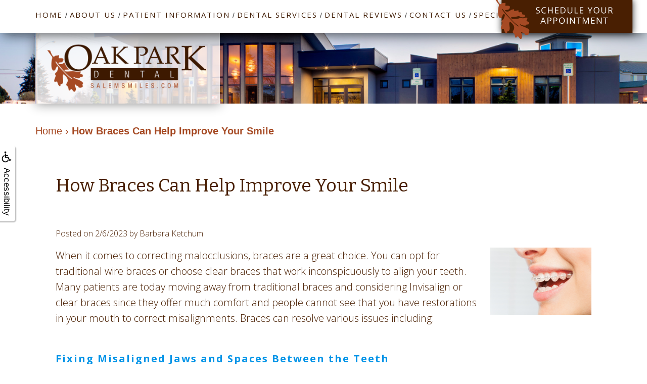

--- FILE ---
content_type: text/html
request_url: https://salemsmiles.com/p/BLOG-101275-2023.2.6-How-Braces-Can-Help-Improve-Your-Smile-p.asp?C=1100
body_size: 38525
content:
<!DOCTYPE html>
<HTML>

<HEAD>
<TITLE>dentist Salem OR - How Braces Can Help Improve Your Smile | Oak Park Dental</TITLE>
<!-- WEO WEBPAGE                                                                                        -->
<!-- //============================================================================================     -->
<!-- //Copyright (c) 2011-2026 WEO MEDIA (TouchPoint Communications LLC). All rights reserved. -->
<!-- //   UNAUTHORIZED USE IS STRICTLY PROHIBITED                                                       -->
<!-- //   FOR QUESTIONS AND APPROPRIATE LICENSING PLEASE CONTACT WEO MEDIA                              -->
<!-- //   www.weomedia.com | info@weomedia.com                                                          -->
<!-- //                                                                                                 -->
<!-- //   Some portions of code (modified and unmodified) have been included from public,               -->
<!-- //   or open source, sources. Included individual images, videos, documents,                       -->
<!-- //   scripts, embedded code, and referenced code files may have additional copyright               -->
<!-- //   holders and additional restrictions on licensing.                                             -->
<!-- //                                                                                                 -->
<!-- //	  ***** LIMITATION OF LIABILITY *****                                                           -->
<!-- //   THE SOFTWARE IS PROVIDED "AS IS", WITHOUT WARRANTY OF ANY KIND, EXPRESS OR IMPLIED,         -->
<!-- //   INCLUDING BUT NOT LIMITED TO THE WARRANTIES OF MERCHANTABILITY, FITNESS FOR A PARTICULAR      -->
<!-- //   PURPOSE AND NONINFRINGEMENT. IN NO EVENT SHALL THE AUTHORS OR COPYRIGHT HOLDERS BE            -->
<!-- //   LIABLE FOR ANY CLAIM, DAMAGES OR OTHER LIABILITY, WHETHER IN AN ACTION OF CONTRACT,           -->
<!-- //   TORT OR OTHERWISE, ARISING FROM, OUT OF OR IN CONNECTION WITH THE SOFTWARE OR THE USE         -->
<!-- //   OR OTHER DEALINGS IN THE SOFTWARE.                                                            -->
<!-- //   ***********************************                                                           -->
<!-- //============================================================================================     -->
<meta charset="UTF-8">
<meta name=viewport content="width=device-width, initial-scale=1">
<meta name="description" content="Providing modern dental technology and advanced oral health care to give you a comfortable and stress-free dental experience in Salem and Keizer, OR. Call today!" >
<meta name="keywords" content="dentist Salem OR" >
<meta name="geo.region" content="US-OR" >
<meta name="geo.placename" content="Salem, OR" >
<meta http-equiv="expires" content="-1" >
<meta name="revisit-after" content="7 day" >
<meta name="application-name" content="wspd" >
<script type="text/javascript" src="/tpn/docs/jquery-3.2.1.min.js" ></script>
<script type="text/javascript" src="https://stackpath.bootstrapcdn.com/bootstrap/3.4.1/js/bootstrap.min.js"  integrity="sha384-aJ21OjlMXNL5UyIl/XNwTMqvzeRMZH2w8c5cRVpzpU8Y5bApTppSuUkhZXN0VxHd" crossorigin="anonymous" ></script>
<link rel="stylesheet" href="https://stackpath.bootstrapcdn.com/bootstrap/3.4.1/css/bootstrap.min.css" integrity="sha384-HSMxcRTRxnN+Bdg0JdbxYKrThecOKuH5zCYotlSAcp1+c8xmyTe9GYg1l9a69psu" crossorigin="anonymous">


<LINK rel="stylesheet" href="/sys/css/qm.css" type="text/css" >
<SCRIPT src="/sys/js/qm.min.js" type="text/javascript"></SCRIPT>
<SCRIPT src="/sys/weo-lib.js" type="text/javascript"></SCRIPT>





<link rel="stylesheet" type="text/css" href="/tpn/docs/bootstrap-tp.css">
<link rel="stylesheet" type="text/css" href="/webpage.css?vers=4-1100-3619-20240813145127">
<link rel="stylesheet" type="text/css" href="//fonts.googleapis.com/css?family=Bitter:400,700,400italic/|Open+Sans:300italic,400italic,600italic,700italic,800italic,400,300,600,700,800/">

<!-- Google Tag Manager -->
<script>(function(w,d,s,l,i){w[l]=w[l]||[];w[l].push({'gtm.start':new Date().getTime(),event:'gtm.js'});var f=d.getElementsByTagName(s)[0],j=d.createElement(s),dl=l!='dataLayer'?'&l='+l:'';j.async=true;j.src='https://www.googletagmanager.com/gtm.js?id='+i+dl;f.parentNode.insertBefore(j,f);})(window,document,'script','dataLayer','GTM-WBV52LK');</script>
<!-- End Google Tag Manager -->
<link rel="shortcut icon" type="image/png" href="/tpn/c/C1100/img/favicon.png" >
<link rel="canonical" href="https://salemsmiles.com/p/BLOG-101275-2023.2.6-How-Braces-Can-Help-Improve-Your-Smile-p.asp">
</HEAD>
<BODY LEFTMARGIN="0" TOPMARGIN="0" CLASS="TPpagebody TPpage-25580">
<!-- Google Tag Manager (noscript) -->
<noscript><iframe src="https://www.googletagmanager.com/ns.html?id=GTM-WBV52LK" height="0" width="0" style="display:none;visibility:hidden"></iframe></noscript>
<!-- End Google Tag Manager (noscript) -->

<div id="ADAhover"  data-ai=45861 ><script type="text/javascript" >function ZoomClick(zoomAmount){
var abt = document.getElementsByTagName("BODY")[0];	
	DebugLog('ZC: start');
	if(abt){	
		if( navigator.userAgent.indexOf("Firefox") != -1 ){
			DebugLog('ZC:FF['+zoomAmount+']');
			if(zoomAmount == 0){
				abt.style.transform = '';
				abt.style.transformOrigin = '0 0';
			}else{
				var ffsc = zoomAmount.slice(0, -1);
				ffsc = ffsc.slice(0,1) + '.' + ffsc.slice(1,ffsc.length);
				abt.style.transform = 'scale('+ffsc+')';
				abt.style.transformOrigin = '0 0';
			}
		}else{
			DebugLog('ZC:other['+zoomAmount+']');
			if(zoomAmount == 0){
				abt.style.zoom = '';
			}else{
				abt.style.zoom = zoomAmount;
			}
		}
	}
}</script><div style="position:fixed;z-index:10000;" class="TPadaBtn" ><a class="TPadaLink" href="/p/ARTICLE-45863-ADA-Accessibility-Information-p.asp"><img class="TPadaIcon" src="/tpn/gen/icn-ada-black.png" border="0" itemprop="image" alt="ADA Accessibility Information" title="ADA Accessibility Information"  width="20"  ><div class="TPadaText">Accessibility</div></a>
<br title="b11"><div class="TPzoomBtn" onclick="javascript:ZoomClick('200%')" style="font-size:1.5em">A</div><div class="TPzoomBtn" onclick="javascript:ZoomClick('150%')"style="font-size:1em">A</div>
<br title="b11"><div class="TPzoomBtn" onclick="javascript:ZoomClick(0)"style="font-size:0.6em">A</div></div><style type="text/css">.TPadaBtn{display: block !important; box-sizing:border-box; width: 60px; height:150px; top:40%; left: -30px; transition: left .5s ease; -webkit-transition: all .5s ease;background-color: rgba(255,255,255,.7); box-shadow:2px 2px 2px rgba(0,0,0,.25); padding: 10px 6px; text-align:center; border-radius: 0px 5px 5px 0px;  } .TPadaBtn:hover{left:0px; background-color:#fff;}.TPadaLink{width:24px; display:block; overflow:visible;position: absolute; right: 5px; font-family: arial,sanserif; font-size:17px; text-decoration:none;} a.TPadaLink:hover {opacity: .5;} a.TPadaLink:hover .TPadaIcon {width: 25px; margin-bottom: -5px;} .TPzoomBtn{font-weight: bold; font-family: arial,sanserif; cursor: pointer; display: inline-block; position: relative; left: -12px; top: 30px;border: 2px solid #000; border-radius: 15px; width: 20px; height: 20px; color: #000; padding: 0px; box-sizing: content-box; margin: 2px; text-align: center; line-height: 20px; background-color: #fff;}.TPzoomBtn:hover{border:2px solid #000;color:#000;}.TPzoomBtn:hover{border:2px solid #797979;color:#797979;}.TPadaText{display:block;-webkit-transform: rotate(90deg);  -moz-transform: rotate(90deg);  -ms-transform: rotate(90deg);<br title="b11">  -o-transform: rotate(90deg);  transform: rotate(90deg); position:relative; top: 10px;} a.TPadaLink .TPadaText{color: #000;}.TPseo-small{font-size: 66%;}</style></div><div id="FixedNavTop" style="position:fixed;z-index:1000;top:0px;left:0px;width:100%;height:auto;">
<div id="FixedNavTopTable" cellpadding="0" cellspacing="0" border="0" style="margin-left:auto;margin-right:auto;"><DIV class="TPBand TPtopBannerBand"><DIV class="TPbw TPBandCol TPtopBanner" ></DIV></DIV>
<DIV class="TPBand TPwebNavBand"><DIV class="TPbw TPBandCol TPwebNav" ><div id="SA3"  data-ai=48090 ><div id="SA3Sub"  data-ai=47955 > <script defer>gtag('config','822229823/R7TSCOiZ-3oQv_aIiAM',{'phone_conversion_number':'(971) 600-0211'});WEOcnLaunch();</script><div style="position:fixed;z-index:100;top:0px;right:10px;" class="TPclass" ><a href="/p/FORM-804-p.asp"  ONMOUSEOVER='iBTNSchApptNavc11002xIMG1.src="/tpn/c/C1100/img/BTH-SchApptNav-c1100@2x.png" ' ONMOUSEOUT='iBTNSchApptNavc11002xIMG1.src="/tpn/c/C1100/img/BTN-SchApptNav-c1100@2x.png" '><img src="/tpn/c/C1100/img/BTN-SchApptNav-c1100@2x.png" NAME="iBTNSchApptNavc11002xIMG1" alt="Schedule an appointment here" title="Schedule an appointment here" class="TPSchApptBtnNav" border="0" /></a>
</div></div></div><div id="NB1" style="display:block;" class="TPnavBar"><table id="NT1" class="TPnavTable" cellpadding="0" cellspacing="0" ><tr><td id="NVID1" valign="top" class="TPnavCell TPnavCell1" ><a class="TPnav" href="/p/dentist-Salem-OR-Home-p23465.asp"  title="Home Oak Park Dental Salem, OR dentist Salem OR"  >Home</a>
</td>
<td class="TPnavSep">/</td>
<td id="NVID2" valign="top" class="TPnavCell TPnavCell2" ><div id="N5qm1" class="popmenu" ><ul style="white-space:normal" id="qm1" >
<li class="TPpopMenuTop" id="popmenutop"><a class="TPnav" href="/p/dentist-Salem-OR-About-Us-p25580.asp">About Us</a>
<ul  style="border-color:#a64a24;background-color:#a64a24;padding: 3px;padding-top:10px;padding-bottom:10px;" ><li class="TPpopMenuItem" id="PopMenuAboutUs-i1"  ><a class="TPstylePM" href="/p/dentist-Salem-OR-Meet-Our-Doctors-p26400.asp"  title="Meet Our Doctors Oak Park Dental Salem, OR dentist Salem OR"  >Meet Our Doctors</a>
</li>
<li class="TPpopnavSepLI"><img class="popmenusep" src="/sys/images/shim.gif" alt="invisible spacer graphic" ></li>
<li class="TPpopMenuItem" id="PopMenuAboutUs-i2"  ><a class="TPstylePM" href="/p/dentist-Salem-OR-Meet-Our-Team-p25584.asp"  title="Meet Our Team Oak Park Dental Salem, OR dentist Salem OR"  >Meet Our Team</a>
</li>
<li class="TPpopnavSepLI"><img class="popmenusep" src="/sys/images/shim.gif" alt="invisible spacer graphic" ></li>
<li class="TPpopMenuItem" id="PopMenuAboutUs-i3"  ><a class="TPstylePM" href="/p/dentist-Salem-OR-Tour-the-Office-p25585.asp"  title="Tour the Office Oak Park Dental Salem, OR dentist Salem OR"  >Tour the Office</a>
</li>
<li class="TPpopnavSepLI"><img class="popmenusep" src="/sys/images/shim.gif" alt="invisible spacer graphic" ></li>
<li class="TPpopMenuItem" id="PopMenuAboutUs-i4"  ><a class="TPstylePM" href="/p/dentist-Salem-OR-Dental-Technology-p26579.asp"  title="Dental Technology Oak Park Dental Salem, OR dentist Salem OR"  >Dental Technology</a>
</li>
<li class="TPpopnavSepLI"><img class="popmenusep" src="/sys/images/shim.gif" alt="invisible spacer graphic" ></li>
<li class="TPpopMenuItem" id="PopMenuAboutUs-i5"  ><a class="TPstylePM" href="/p/dentist-Salem-OR-Community-Involvement-p25586.asp"  title="Community Involvement Oak Park Dental Salem, OR dentist Salem OR"  >Community Involvement</a>
</li>
</ul></li></ul></div></td>
<td class="TPnavSep">/</td>
<td id="NVID3" valign="top" class="TPnavCell TPnavCell3" ><div id="N5qm2" class="popmenu" ><ul style="white-space:normal" id="qm2" >
<li class="TPpopMenuTop" id="popmenutop"><a class="TPnav" href="/p/dentist-Salem-OR-Patient-Information-p25581.asp">Patient Information</a>
<ul  style="border-color:#a64a24;background-color:#a64a24;padding: 3px;padding-top:10px;padding-bottom:10px;" ><li class="TPpopMenuItem" id="PopMenuPatientInformation-i1"  ><a class="TPstylePM" href="/p/dentist-Salem-OR-Dental-Blog-p30815.asp"  title="Dental Blog Oak Park Dental Salem, OR dentist Salem OR"  >Dental Blog</a>
</li>
<li class="TPpopnavSepLI"><img class="popmenusep" src="/sys/images/shim.gif" alt="invisible spacer graphic" ></li>
<li class="TPpopMenuItem" id="PopMenuPatientInformation-i2"  ><a class="TPstylePM" href="/p/dentist-Salem-OR-Payment-Financing-p25587.asp"  title="Payment Financing Oak Park Dental Salem, OR dentist Salem OR"  >Payment & Financing</a>
</li>
</ul></li></ul></div></td>
<td class="TPnavSep">/</td>
<td id="NVID4" valign="top" class="TPnavCell TPnavCell4" ><div id="N5qm3" class="popmenu" ><ul style="white-space:normal" id="qm3" >
<li class="TPpopMenuTop" id="popmenutop"><a class="TPnav" href="/p/dentist-Salem-OR-Dental-Services-p25582.asp">Dental Services</a>
<ul  style="border-color:#a64a24;background-color:#a64a24;padding: 3px;padding-top:10px;padding-bottom:10px;" ><li class="TPpopMenuItem" id="PopMenuDentalServices-i1"  ><a class="TPstylePM" href="/p/dentist-Salem-OR-Dental-Cleaning-Protection-p25589.asp"  title="Dental Cleaning Protection Oak Park Dental Salem, OR dentist Salem OR"  >Dental Cleaning & Protection</a>
</li>
<li class="TPpopnavSepLI"><img class="popmenusep" src="/sys/images/shim.gif" alt="invisible spacer graphic" ></li>
<li class="TPpopMenuItem" id="PopMenuDentalServices-i2"  ><a class="TPstylePM" href="/p/dentist-Salem-OR-Cosmetic-Dentistry-p25590.asp"  title="Cosmetic Dentistry Oak Park Dental Salem, OR dentist Salem OR"  >Cosmetic Dentistry</a>
</li>
<li class="TPpopnavSepLI"><img class="popmenusep" src="/sys/images/shim.gif" alt="invisible spacer graphic" ></li>
<li class="TPpopMenuItem" id="PopMenuDentalServices-i3"  ><a class="TPstylePM" href="/p/dentist-Salem-OR-Dental-Restorations-p25592.asp"  title="Dental Restorations Oak Park Dental Salem, OR dentist Salem OR"  >Dental Restorations</a>
</li>
<li class="TPpopnavSepLI"><img class="popmenusep" src="/sys/images/shim.gif" alt="invisible spacer graphic" ></li>
<li class="TPpopMenuItem" id="PopMenuDentalServices-i4"  ><a class="TPstylePM" href="/p/dentist-Salem-OR-Emergency-Dentist-p25593.asp"  title="Emergency Dentist Oak Park Dental Salem, OR dentist Salem OR"  >Emergency Dentist</a>
</li>
<li class="TPpopnavSepLI"><img class="popmenusep" src="/sys/images/shim.gif" alt="invisible spacer graphic" ></li>
<li class="TPpopMenuItem" id="PopMenuDentalServices-i5"  ><a class="TPstylePM" href="/p/dentist-Salem-OR-Dentistry-for-Children-p39728.asp"  title="Dentistry for Children Oak Park Dental Salem, OR dentist Salem OR"  >Dentistry for Children</a>
</li>
<li class="TPpopnavSepLI"><img class="popmenusep" src="/sys/images/shim.gif" alt="invisible spacer graphic" ></li>
<li class="TPpopMenuItem" id="PopMenuDentalServices-i6"  ><a class="TPstylePM" href="/p/dentist-Salem-OR-Gum-Disease-p25591.asp"  title="Gum Disease Oak Park Dental Salem, OR dentist Salem OR"  >Gum Disease</a>
</li>
<li class="TPpopnavSepLI"><img class="popmenusep" src="/sys/images/shim.gif" alt="invisible spacer graphic" ></li>
<li class="TPpopMenuItem" id="PopMenuDentalServices-i7"  ><a class="TPstylePM" href="/p/dental-implants-Salem-OR-Dental-Implants-p25610.asp"  title="Dental Implants Oak Park Dental Salem, OR dental implants Salem OR"  >Dental Implants</a>
</li>
<li class="TPpopnavSepLI"><img class="popmenusep" src="/sys/images/shim.gif" alt="invisible spacer graphic" ></li>
<li class="TPpopMenuItem" id="PopMenuDentalServices-i8"  ><a class="TPstylePM" href="/p/dentist-Salem-OR-Wisdom-Teeth-Removal-p55744.asp"  title="Wisdom Teeth Removal Oak Park Dental Salem, OR dentist Salem OR"  >Wisdom Teeth Removal</a>
</li>
<li class="TPpopnavSepLI"><img class="popmenusep" src="/sys/images/shim.gif" alt="invisible spacer graphic" ></li>
<li class="TPpopMenuItem" id="PopMenuDentalServices-i9"  ><a class="TPstylePM" href="/p/family-dentistry-Salem-OR-Root-Canal-p25618.asp"  title="Root Canal Oak Park Dental Salem, OR family dentistry Salem OR"  >Root Canal</a>
</li>
<li class="TPpopnavSepLI"><img class="popmenusep" src="/sys/images/shim.gif" alt="invisible spacer graphic" ></li>
<li class="TPpopMenuItem" id="PopMenuDentalServices-i10"  ><a class="TPstylePM" href="/p/dentist-Salem-OR-SureSmile-p77262.asp"  title="SureSmile Oak Park Dental Salem, OR dentist Salem OR"  >SureSmile</a>
</li>
</ul></li></ul></div></td>
<td class="TPnavSep">/</td>
<td id="NVID5" valign="top" class="TPnavCell TPnavCell5" ><a class="TPnav" href="/p/dentist-Salem-OR-Dental-Reviews-p26534.asp"  title="Dental Reviews Oak Park Dental Salem, OR dentist Salem OR"  >Dental Reviews</a>
</td>
<td class="TPnavSep">/</td>
<td id="NVID6" valign="top" class="TPnavCell TPnavCell6" ><a class="TPnav" href="/p/dentist-Salem-OR-Contact-Us-p25583.asp"  title="Contact Us Oak Park Dental Salem, OR dentist Salem OR"  >Contact Us</a>
</td>
<td class="TPnavSep">/</td>
<td id="NVID7" valign="top" class="TPnavCell TPnavCell7" ><a class="TPnav" href="/p/dentist-Salem-OR-Specials-p27097.asp"  title="Specials Oak Park Dental Salem, OR dentist Salem OR"  >Specials</a>
</td>
<td width="100%">&nbsp;</td>
</tr>
</table>

</div><div id="MenuDiv1Click" class="TPmb TPmb1Btn TPmenuBtn" onclick="javascript:AnimateDivUpDownEx('MenuDiv1',0,0,0,500);stopBubbles(event);">MENU</div><div id="MenuDiv1" style="left:0;top:0;width:1px;height:0;padding:0;overflow:hidden;"  onclick="javascript:AnimateDivUpDownEx('MenuDiv1',0,0,0,500);" ><div id="MenuDiv1Child" class="TPmb TPmb1Box TPmenuBox"><UL id="NB2" class="TPmb TPmb1List TPmenuList"><li id="NVID1" ><a class="TPmb TPmb1Link TPmenuLink" href="/p/dentist-Salem-OR-Home-p23465.asp"  title="Home Oak Park Dental Salem, OR dentist Salem OR"  >Home</a>
</li><li id="NVID2" ><a class="TPmb TPmb1Link TPmenuLink" href="/p/dentist-Salem-OR-About-Us-p25580.asp"  title="About Us Oak Park Dental Salem, OR dentist Salem OR"  >About Us</a>
<div id="TPsbm-1Click" class="TPmbSub TPmbSubBtn TPmb1SubBtn TPmenuSubBtn" onclick="javascript:AnimateDivUpDownEx('TPsbm-1',0,0,0,500);stopBubbles(event);">&nbsp;</div><div id="TPsbm-1" style="left:0;top:0;width:1px;height:0;padding:0;overflow:hidden;"  onclick="javascript:AnimateDivUpDownEx('TPsbm-1',0,0,0,500);" ><div id="TPsbm-1Child" class="TPmbSub TPmb1SubBox TPmenuSubBox"><UL id="NB3" class="TPmbSub TPmb1SubList TPmenuSubList"><li id="NVID1" ><a class="TPmbSub TPmb1SubLink TPmenuSubLink" href="/p/dentist-Salem-OR-Meet-Our-Doctors-p26400.asp"  title="Meet Our Doctors Oak Park Dental Salem, OR dentist Salem OR"  >Meet Our Doctors</a>
</li><li id="NVID2" ><a class="TPmbSub TPmb1SubLink TPmenuSubLink" href="/p/dentist-Salem-OR-Meet-Our-Team-p25584.asp"  title="Meet Our Team Oak Park Dental Salem, OR dentist Salem OR"  >Meet Our Team</a>
</li><li id="NVID3" ><a class="TPmbSub TPmb1SubLink TPmenuSubLink" href="/p/dentist-Salem-OR-Tour-the-Office-p25585.asp"  title="Tour the Office Oak Park Dental Salem, OR dentist Salem OR"  >Tour the Office</a>
</li><li id="NVID4" ><a class="TPmbSub TPmb1SubLink TPmenuSubLink" href="/p/dentist-Salem-OR-Dental-Technology-p26579.asp"  title="Dental Technology Oak Park Dental Salem, OR dentist Salem OR"  >Dental Technology</a>
</li><li id="NVID5" ><a class="TPmbSub TPmb1SubLink TPmenuSubLink" href="/p/dentist-Salem-OR-Community-Involvement-p25586.asp"  title="Community Involvement Oak Park Dental Salem, OR dentist Salem OR"  >Community Involvement</a>
</li></UL></div></div>
</li><li id="NVID3" ><a class="TPmb TPmb1Link TPmenuLink" href="/p/dentist-Salem-OR-Patient-Information-p25581.asp"  title="Patient Information Oak Park Dental Salem, OR dentist Salem OR"  >Patient Information</a>
<div id="TPsbm-2Click" class="TPmbSub TPmbSubBtn TPmb1SubBtn TPmenuSubBtn" onclick="javascript:AnimateDivUpDownEx('TPsbm-2',0,0,0,500);stopBubbles(event);">&nbsp;</div><div id="TPsbm-2" style="left:0;top:0;width:1px;height:0;padding:0;overflow:hidden;"  onclick="javascript:AnimateDivUpDownEx('TPsbm-2',0,0,0,500);" ><div id="TPsbm-2Child" class="TPmbSub TPmb1SubBox TPmenuSubBox"><UL id="NB4" class="TPmbSub TPmb1SubList TPmenuSubList"><li id="NVID1" ><a class="TPmbSub TPmb1SubLink TPmenuSubLink" href="/p/dentist-Salem-OR-Dental-Blog-p30815.asp"  title="Dental Blog Oak Park Dental Salem, OR dentist Salem OR"  >Dental Blog</a>
</li><li id="NVID2" ><a class="TPmbSub TPmb1SubLink TPmenuSubLink" href="/p/dentist-Salem-OR-Payment-Financing-p25587.asp"  title="Payment Financing Oak Park Dental Salem, OR dentist Salem OR"  >Payment & Financing</a>
</li></UL></div></div>
</li><li id="NVID4" ><a class="TPmb TPmb1Link TPmenuLink" href="/p/dentist-Salem-OR-Dental-Services-p25582.asp"  title="Dental Services Oak Park Dental Salem, OR dentist Salem OR"  >Dental Services</a>
<div id="TPsbm-3Click" class="TPmbSub TPmbSubBtn TPmb1SubBtn TPmenuSubBtn" onclick="javascript:AnimateDivUpDownEx('TPsbm-3',0,0,0,500);stopBubbles(event);">&nbsp;</div><div id="TPsbm-3" style="left:0;top:0;width:1px;height:0;padding:0;overflow:hidden;"  onclick="javascript:AnimateDivUpDownEx('TPsbm-3',0,0,0,500);" ><div id="TPsbm-3Child" class="TPmbSub TPmb1SubBox TPmenuSubBox"><UL id="NB5" class="TPmbSub TPmb1SubList TPmenuSubList"><li id="NVID1" ><a class="TPmbSub TPmb1SubLink TPmenuSubLink" href="/p/dentist-Salem-OR-Dental-Cleaning-Protection-p25589.asp"  title="Dental Cleaning Protection Oak Park Dental Salem, OR dentist Salem OR"  >Dental Cleaning & Protection</a>
</li><li id="NVID2" ><a class="TPmbSub TPmb1SubLink TPmenuSubLink" href="/p/dentist-Salem-OR-Cosmetic-Dentistry-p25590.asp"  title="Cosmetic Dentistry Oak Park Dental Salem, OR dentist Salem OR"  >Cosmetic Dentistry</a>
</li><li id="NVID3" ><a class="TPmbSub TPmb1SubLink TPmenuSubLink" href="/p/dentist-Salem-OR-Dental-Restorations-p25592.asp"  title="Dental Restorations Oak Park Dental Salem, OR dentist Salem OR"  >Dental Restorations</a>
</li><li id="NVID4" ><a class="TPmbSub TPmb1SubLink TPmenuSubLink" href="/p/dentist-Salem-OR-Emergency-Dentist-p25593.asp"  title="Emergency Dentist Oak Park Dental Salem, OR dentist Salem OR"  >Emergency Dentist</a>
</li><li id="NVID5" ><a class="TPmbSub TPmb1SubLink TPmenuSubLink" href="/p/dentist-Salem-OR-Dentistry-for-Children-p39728.asp"  title="Dentistry for Children Oak Park Dental Salem, OR dentist Salem OR"  >Dentistry for Children</a>
</li><li id="NVID6" ><a class="TPmbSub TPmb1SubLink TPmenuSubLink" href="/p/dentist-Salem-OR-Gum-Disease-p25591.asp"  title="Gum Disease Oak Park Dental Salem, OR dentist Salem OR"  >Gum Disease</a>
</li><li id="NVID7" ><a class="TPmbSub TPmb1SubLink TPmenuSubLink" href="/p/dental-implants-Salem-OR-Dental-Implants-p25610.asp"  title="Dental Implants Oak Park Dental Salem, OR dental implants Salem OR"  >Dental Implants</a>
</li><li id="NVID8" ><a class="TPmbSub TPmb1SubLink TPmenuSubLink" href="/p/dentist-Salem-OR-Wisdom-Teeth-Removal-p55744.asp"  title="Wisdom Teeth Removal Oak Park Dental Salem, OR dentist Salem OR"  >Wisdom Teeth Removal</a>
</li><li id="NVID9" ><a class="TPmbSub TPmb1SubLink TPmenuSubLink" href="/p/family-dentistry-Salem-OR-Root-Canal-p25618.asp"  title="Root Canal Oak Park Dental Salem, OR family dentistry Salem OR"  >Root Canal</a>
</li><li id="NVID10" ><a class="TPmbSub TPmb1SubLink TPmenuSubLink" href="/p/dentist-Salem-OR-SureSmile-p77262.asp"  title="SureSmile Oak Park Dental Salem, OR dentist Salem OR"  >SureSmile</a>
</li></UL></div></div>
</li><li id="NVID5" ><a class="TPmb TPmb1Link TPmenuLink" href="/p/dentist-Salem-OR-Dental-Reviews-p26534.asp"  title="Dental Reviews Oak Park Dental Salem, OR dentist Salem OR"  >Dental Reviews</a>
</li><li id="NVID6" ><a class="TPmb TPmb1Link TPmenuLink" href="/p/dentist-Salem-OR-Contact-Us-p25583.asp"  title="Contact Us Oak Park Dental Salem, OR dentist Salem OR"  >Contact Us</a>
</li><li id="NVID7" ><a class="TPmb TPmb1Link TPmenuLink" href="/p/dentist-Salem-OR-Specials-p27097.asp"  title="Specials Oak Park Dental Salem, OR dentist Salem OR"  >Specials</a>
</li></UL></div></div>
</DIV></DIV>
</div></div>

<DIV class="TPBand TPsiteArt4Band"  style="display:none" ><DIV class="TPbw TPBandCol TPsiteArt4Col" ></DIV></DIV>
<DIV class="TPBand TPSA12Art1Band"><DIV class="TPbw TPBandCol TPSA12Art1Col" ><div id="SA12"  data-ai=48085 ><div class="TPLogoBoxSub"><a class="TParticle" href="/p/dentist-Salem-OR-Home-p23465.asp"  title="Home Oak Park Dental Salem, OR dentist Salem OR"  ><img class="TPlogoSubBan" src="/tpn/c/C1100/img/LGO-banner-c1100@2x.png" border="0" itemprop="image" alt="logo of banner at double resolution" title="logo of banner at double resolution"  > </a> </div></div></DIV></DIV>
<div class="TPBand TPbcBand"><div class="TPbw TPBandCol"><span class="TPbcNav" itemscope itemtype="https://schema.org/BreadcrumbList" aria-label="breadcrumbs" role="navigation"><span class="TPbcNavItem" itemprop="itemListElement" itemscope itemtype="https://schema.org/ListItem"> <a href="/p/dentist-Salem-OR-Home-p23465.asp" itemprop="item"><span itemprop="name">Home</span></a>
<meta itemprop="position" content="1"/> </span> <span class="TPbcNavSep">&#8250;</span> <span class="TPbcNavItem" itemprop="itemListElement" itemscope itemtype="https://schema.org/ListItem"> <a href="https://salemsmiles.com/p/BLOG-101275-2023.2.6-How-Braces-Can-Help-Improve-Your-Smile-p.asp" itemprop="item" aria-current="page"><span itemprop="name">How Braces Can Help Improve Your Smile</span></a>
<meta itemprop="position" content="2"/> </span></span></div></div><DIV class="TPBand TPartBoxBand TPart1Band" ><DIV class="TPbw TPBandCol TPart1Col" ><table data-ai=0   width="100%"  class="TPartBox TPartBox1" border="0" cellspacing="0" cellpadding="0"><tr valign="top"><td  ID="ArtID1"  class="TParticle"><span class="TPtitle"><H1 class="H1">How Braces Can Help Improve Your Smile</H1></span>
<br><table data-ai=131208   width="100%"  class="TPartBox" border="0" cellspacing="0" cellpadding="0"><tr valign="top"><td class="TParticle"><div class="TParticle TPblogPostLine">Posted on 2/6/2023 by Barbara Ketchum</div></td>
</tr>
<tr valign="top"><td  class="TParticle"><img class="TPimgRight" src="/tpn/gen/201901-ORTHO-whiten-teeth-braces-918796064.jpg" border="0" itemprop="image" alt="How Braces Can Help Improve Your Smile" title="How Braces Can Help Improve Your Smile"  width="200"   align="right" >When it comes to correcting malocclusions, braces are a great choice. You can opt for traditional wire braces or choose clear braces that work inconspicuously to align your teeth. Many patients are today moving away from traditional braces and considering Invisalign or clear braces since they offer much comfort and people cannot see that you have restorations in your mouth to correct misalignments. Braces can resolve various issues including: <br id="b11" />
<br id="b11" /><H3 class="H3" >Fixing Misaligned Jaws and Spaces Between the Teeth</H3>Sets of teeth in people look different but when you have misaligned teeth and jaws, the problem becomes worse. You can rectify this trouble and achieve a state that makes chewing easy. Braces can offer solutions to these problems. They will position to target places within the dental arch, allowing you to improve your bite.  <br id="b11" />
<br id="b11" /><H3 class="H3" >Aligning Crowded and Crooked Teeth</H3>Crowded and crooked teeth cause dental issues like decay and painful mouth and issues of biting the tongue when chewing. Both children and adults have these problems. It can be difficult to clean crooked teeth and tooth decay may cause teeth to fall out. Seeking braces allows you to straighten crooked teeth and align crowded teeth. As the teeth get aligned, it ensures that no wearing down of teeth due to a bad bite or tearing of gum tissue as you engage in daily eating habits.<br id="b11" />
<br id="b11" /><H3 class="H3" >Psychological Benefits</H3>You like to smile well and appear confident but malocclusions can prevent this. Shying away and avoiding talking due to dental problems can be prevented by receiving braces. A straight bite brings back the confidence you lost. It enhances your well-being and self-esteem. You can confidently show your smile to your friends without fear. With braces, you can bring back your best physical looks. Contact us today to see how braces can help with your bite misalignment concerns. <br id="b11" />
<br id="b11" /></td>
</tr>
</table>

</td>
</tr>
</table>

</DIV></DIV>
<DIV class="TPBand TPsiteArt5Band"  style="display:none" ><DIV class="TPbw TPBandCol TPsiteArt5Col" ></DIV></DIV>
<DIV class="TPBand TPartBoxBand TPart2Band"  style="display:none" ><DIV class="TPbw TPBandCol TPart2Col" ></DIV></DIV>
<DIV class="TPBand TPsiteArt6Band"  style="display:none" ><DIV class="TPbw TPBandCol TPsiteArt6Col" ></DIV></DIV>
<DIV class="TPBand TPartBoxBand TPart3Band" ><DIV class="TPbw TPBandCol TPart3Col" ><table data-ai=48091   width="100%"  class="TPartBox TPartBox3" border="0" cellspacing="0" cellpadding="0"><tr valign="top"><td  ID="ArtID3"  class="TParticle"><div class="TPCtaArt"><span class="TPtitle" style="color:#fff;">Serving Salem Keizer Community since 1987</span>
<br title="b11">
<br title="b11"><div class="TParticle" style="text-align:left;color:#fff;"> We provide dental services for the entire family from <a class="TParticle" href="/p/dentist-Salem-OR-Dentistry-for-Children-p39728.asp"  title="Dentistry for Children Oak Park Dental Salem, OR dentist Salem OR"  >children</a> to older adults. Our entire team of caring Doctors, hygienists and support staff pride ourselves on a high level of patient care. <br title="b11">
<br title="b11">Using the latest in modern dental technology our services range from sealants to complex implant surgery.  Our goal is a comfortable experience for our patients with beautiful results. </div>
<br title="b11">
<br title="b11"><span class="TPstyle2"> Smile more   <span class="TPstyle2" style="color:#a64a24;"> :-)</span>   Call today<br title="b11">
<br title="b11"><span class="TPstyle2" style="color:#a64a24;">(971) 600-0211 </span> </span></div></td>
</tr>
</table>

</DIV></DIV>
<DIV class="TPBand TPsiteArt7Band"  style="display:none" ><DIV class="TPbw TPBandCol TPsiteArt7Col" ></DIV></DIV>
<DIV class="TPBand TPartBoxBand TPart4Band" ><DIV class="TPbw TPBandCol TPart4Col" ><table data-ai=48049   width="100%"  class="TPartBox TPartBox4" border="0" cellspacing="0" cellpadding="0"><tr valign="top"><td  ID="ArtID4"  class="TParticle"><iframe src="https://www.google.com/maps/embed?pb=!1m18!1m12!1m3!1d2821.8900729345232!2d-122.99361698411215!3d44.98654417909825!2m3!1f0!2f0!3f0!3m2!1i1024!2i768!4f13.1!3m3!1m2!1s0x54bffc2a3f465a55%3A0x835de2c6d11e5e99!2sOak+Park+Dental!5e0!3m2!1sen!2sus!4v1508438394481" width="100%" height="225" frameborder="0" style="border:0" allowfullscreen></iframe></td>
</tr>
</table>

</DIV></DIV>
<DIV class="TPBand TPsiteArt8Band"  style="display:none" ><DIV class="TPbw TPBandCol TPsiteArt8Col" ></DIV></DIV>
<DIV class="TPBand TPartBoxBand TPart5Band" ><DIV class="TPbw TPBandCol TPart5Col" ><table data-ai=48050   width="100%"  class="TPartBox TPartBox5" border="0" cellspacing="0" cellpadding="0"><tr valign="top"><td  ID="ArtID5"  class="TParticle"><div class="TProw"> <div class="TPcol-md-6" style="Text-align:center;"><a class="TParticle" href="/p/dentist-Salem-OR-Home-p23465.asp"  title="Home Oak Park Dental Salem, OR dentist Salem OR"  ><img class="TPbottomLogo" src="/tpn/c/C1100/img/LGO-Footer-c1100@2x.png" border="0" alt="Oak Park Dental Logo, Salem Dentist" title="Oak Park Dental Logo, Salem Dentist"></a>
<br title="b11">
<br title="b11"><div class="TPstyle4">Located in the heart of the beautiful Willamette Valley.</div>
<br title="b11"><span class="TPstyle4" style="color:#a64a24;">Convenient hours <br title="b11">Monday&#8211;Friday<br title="b11">7am&#8211;5pm </span>
<br title="b11"><img class="TPclock" src="/tpn/c/C1100/img/ICN-time-c1100.png" border="0" itemprop="image" alt="Clock icon for Oak Park Dental, Salem Dentist" title="Clock icon for Oak Park Dental, Salem Dentist"  > </div><div class="TPcol-md-5 TPcol-lg-offset-1 TPcol-xs-offset-0 TPContactCenter"><table id="InARow1" cellpadding="0" cellspacing="0" border="0"><tr><td class="TPclass"><a class="TParticle" href="https://www.google.com/maps/place/3380 Astoria Way NESalem, OR 97305-2054"  target="_blank"><img class="TPlocationPin" src="/tpn/c/C1100/img/BTN-locationPin-c1100@2x.png" border="0" itemprop="image" alt="Map Pin icon for Oak Park Dental, Salem Dentist" title="Map Pin icon for Oak Park Dental, Salem Dentist"  ></a>
</td>
<td class="TPclass"><a class="TParticle" href="https://www.google.com/maps/place/3380 Astoria Way NE Salem, OR 97305-2054"  target="_blank">3380 Astoria Way NE <br title="b11">Salem, OR 97305-2054</a> </td>
</tr>
</table>

<br title="b11"><table id="InARow2" cellpadding="0" cellspacing="0" border="0"><tr><td class="TPclass"><img class="TPphoneIcon" src="/tpn/c/C1100/img/ICN-phoneBrown-c1100@2x.png" border="0" itemprop="image" alt="Phone icon for Oak Park Dental, Salem Dentist" title="Phone icon for Oak Park Dental, Salem Dentist"  ></td>
<td class="TPclass"><span class="TPstyle4">(971) 600-0211</span> </td>
</tr>
</table>

<br title="b11"><table id="InARow3" cellpadding="0" cellspacing="0" border="0"><tr><td class="TPclass"><a class="TParticle" href="mailto:info@salemsmiles.com" target="_blank"><img class="TPemailIcon" src="/tpn/c/C1100/img/BTN-ContactUs-c1100@2x.png" border="0" itemprop="image" alt="Contact Us icon for Oak Park Dental, Salem Dentist" title="Contact Us icon for Oak Park Dental, Salem Dentist"  ></a>
</td>
<td class="TPclass"><a class="TParticle" href="mailto:info@salemsmiles.com" target="_blank"><span class="TPstyle4">Contact Us </span></a> </td>
</tr>
</table> <br title="b11">
<br title="b11"><a href="https://www.google.com/maps/place/Oak+Park+Dental/@44.9865442,-122.9914283,15z/data=!4m5!3m4!1s0x0:0x835de2c6d11e5e99!8m2!3d44.9865442!4d-122.9914283?sa=X&ved=0ahUKEwj74_3ayt7VAhVD9mMKHbetA4wQ_BIIezAN"  target="_blank"  ONMOUSEOVER='iBTNSmGooglec11002xIMG2.src="/tpn/c/C1100/img/BTH-SmGoogle-c1100@2x.png" ' ONMOUSEOUT='iBTNSmGooglec11002xIMG2.src="/tpn/c/C1100/img/BTN-SmGoogle-c1100@2x.png" '><img src="/tpn/c/C1100/img/BTN-SmGoogle-c1100@2x.png" NAME="iBTNSmGooglec11002xIMG2" alt="Read and Leave a review for Oak Park Dental - Dentist Salem on Google Places" title="Read and Leave a review for Oak Park Dental - Dentist Salem on Google Places" class="TPSmOnSlideSize" border="0" /></a>
<a href="https://www.yelp.com/biz/oak-park-dental-salem"  target="_blank"  ONMOUSEOVER='iBTNSmYelpc11002xIMG3.src="/tpn/c/C1100/img/BTH-SmYelp-c1100@2x.png" ' ONMOUSEOUT='iBTNSmYelpc11002xIMG3.src="/tpn/c/C1100/img/BTN-SmYelp-c1100@2x.png" '><img src="/tpn/c/C1100/img/BTN-SmYelp-c1100@2x.png" NAME="iBTNSmYelpc11002xIMG3" alt="Read and Leave a review for Oak Park Dental - Dentist Salem on Yelp" title="Read and Leave a review for Oak Park Dental - Dentist Salem on Yelp" class="TPSmOnSlideSize" border="0" /></a> <div class="TParticle">Read & write reviews </div>
<br title="b11">
<br title="b11"><a href="https://twitter.com/oakpark_dental"  target="_blank"  ONMOUSEOVER='iBTNSmTwitterc11002xIMG4.src="/tpn/c/C1100/img/BTN-SmTwitter-c1100@2x.png" ' ONMOUSEOUT='iBTNSmTwitterc11002xIMG4.src="/tpn/c/C1100/img/BTN-SmTwitter-c1100@2x.png" '><img src="/tpn/c/C1100/img/BTN-SmTwitter-c1100@2x.png" NAME="iBTNSmTwitterc11002xIMG4" alt="Check out Oak Park Dental - Dentist Salem on Twitter" title="Check out Oak Park Dental - Dentist Salem on Twitter" class="TPSmOnSlideSize" border="0" /></a> <a href="https://www.youtube.com/channel/UCJLc2D0suTlk4FQLyU5kdMQ"  target="_blank"  ONMOUSEOVER='iBTNSmYoutubec11002xIMG5.src="/tpn/c/C1100/img/BTN-SmYoutube-c1100@2x.png" ' ONMOUSEOUT='iBTNSmYoutubec11002xIMG5.src="/tpn/c/C1100/img/BTN-SmYoutube-c1100@2x.png" '><img src="/tpn/c/C1100/img/BTN-SmYoutube-c1100@2x.png" NAME="iBTNSmYoutubec11002xIMG5" alt="Watch Oak Park Dental - Dentist Salem videos on Youtube" title="Watch Oak Park Dental - Dentist Salem videos on Youtube" class="TPSmOnSlideSize" border="0" /></a>
<a href="https://www.facebook.com/profile.php?id=100078009849591&mibextid=LQQJ4d"  target="_blank"  ONMOUSEOVER='iBTNSmFacebookc11002xIMG6.src="/tpn/c/C1100/img/BTH-SmFacebook-c1100@2x.png" ' ONMOUSEOUT='iBTNSmFacebookc11002xIMG6.src="/tpn/c/C1100/img/BTN-SmFacebook-c1100@2x.png" '><img src="/tpn/c/C1100/img/BTN-SmFacebook-c1100@2x.png" NAME="iBTNSmFacebookc11002xIMG6" alt="Check out Oak Park Dental - Dentist Salem on Facebook" title="Check out Oak Park Dental - Dentist Salem on Facebook" class="TPSmOnSlideSize" border="0" /></a>
<a href="https://www.instagram.com/oakpark.dental/"  target="_blank"  ONMOUSEOVER='i20230315InstagramLogoc11002IMG7.src="/tpn/c/C1100/img/20230315-Instagram-Logo-c1100-2.PNG" ' ONMOUSEOUT='i20230315InstagramLogoc11002IMG7.src="/tpn/c/C1100/img/20230315-Instagram-Logo-c1100-2.PNG" '><img src="/tpn/c/C1100/img/20230315-Instagram-Logo-c1100-2.PNG" NAME="i20230315InstagramLogoc11002IMG7" alt="Check out Oak Park Dental - Dentist Salem on Instagram" title="Check out Oak Park Dental - Dentist Salem on Instagram" class="TPSmOnSlideSize" style="width:50px;"  border="0" /></a> <div class="TParticle">Connect with us! </div> </div> </div></td>
</tr>
</table>

</DIV></DIV>
<DIV class="TPBand TPsiteArt9Band"  style="display:none" ><DIV class="TPbw TPBandCol TPsiteArt8Col" ></DIV></DIV>
<DIV class="TPBand TPbotBannerBand"><DIV class="TPbw TPBandCol TPbotBanner" ></DIV></DIV>
<DIV class="TPBand TPsiteArt1Band"  style="display:none" ><DIV class="TPbw TPBandCol " ></DIV></DIV>
<DIV class="TPBand TPcopyrightbackgroundBand" ><DIV class="TPbw TPBandCol TPcopyrightCol TPcopyrightbackground" ><div class="TPcopyrightBox"><div class="TPcopyright">Copyright &copy; 2017-2026 <a href='https://salemsmiles.com' class='TPcopyright' target='_blank'>Oak Park Dental</a> and <a href='https://weomedia.com' class='TPcopyright' target='_blank'>WEO Media - Dental Marketing</a> (Touchpoint Communications LLC). All rights reserved.&nbsp; <a class="TPcopyright" href="/p/Sitemap-p.asp" >Sitemap</a>
<div id="RelatedTermsBox" class="TPRelatedTerms" ><span  style="font-size:8px" >Dentist Salem OR • About Oak Park Dental<br>Providing modern dental technology and advanced oral health care to give you a comfortable and stress-free dental experience in Salem and Keizer, OR. Call today!<br>Oak Park Dental, 3380 Astoria Way NE, Salem, OR 97305, (971) 600-0211, salemsmiles.com, 1/15/2026, Related Terms: dentist Salem OR, 
</span></div></div></div></DIV></DIV>

			

<SCRIPT type="text/javascript">var cssmenuTopNum = 4;</SCRIPT>
</BODY> 
</HTML>

--- FILE ---
content_type: text/css
request_url: https://salemsmiles.com/webpage.css?vers=4-1100-3619-20240813145127
body_size: 21949
content:
/* 
 //============================================================================================
 //Copyright (c) 2008-2026 <a href='https://weomedia.com' class='TPcopyright' target='_blank'>WEO Media - Dental Marketing</a> (Touchpoint Communications LLC). All rights reserved.
 //   UNAUTHORIZED USE IS STRICTLY PROHIBITED                                                       
 //   FOR QUESTIONS AND APPROPRIATE LICENSING PLEASE CONTACT:                              
 //   info@weomedia.com | www.weomedia.com                                                         
 //                                                                                                 
 //   Some portions of the CSS code (modified and unmodified) have been included from public,       
 //   or open source, sources. Included individual images, videos, documents,                       
 //   scripts, embedded code, and referenced code files may have additional copyright               
 //   holders and additional restrictions on licensing.                                             
 //                                                                                                 
 //	  ***** LIMITATION OF LIABILITY *****                                                           
 //   THE SOFTWARE IS PROVIDED "AS IS", WITHOUT WARRANTY OF ANY KIND, EXPRESS OR IMPLIED,         
 //   INCLUDING BUT NOT LIMITED TO THE WARRANTIES OF MERCHANTABILITY, FITNESS FOR A PARTICULAR      
 //   PURPOSE AND NONINFRINGEMENT. IN NO EVENT SHALL THE AUTHORS OR COPYRIGHT HOLDERS BE            
 //   LIABLE FOR ANY CLAIM, DAMAGES OR OTHER LIABILITY, WHETHER IN AN ACTION OF CONTRACT,           
 //   TORT OR OTHERWISE, ARISING FROM, OUT OF OR IN CONNECTION WITH THE SOFTWARE OR THE USE         
 //   OR OTHER DEALINGS IN THE SOFTWARE.                                                            
 //   ***********************************                                                           
 //============================================================================================     
 */


/* CSS:[C] 4-1100-3619-20240813145127 *//* CSS TOP */
/* MAIN: 3619 */
a[href^=tel] {
 color: inherit;
}
.tpCN{display:none;}
.TPRelatedTerms{margin:30px auto 10px auto;width:600px;}
.VertAlign{position: relative;top: 50%;transform: translateY(-50%);}
.TPvertCenter{position: relative;top: 50%;transform: translateY(-50%);}
.TPverifyImg{vertical-align:top;}
.TPartListContainer{position:relative;width:100%;height:100%}
.TPartListBox{position:absolute;top:0;left:0;width:100%;height:100%}
.TPartListBoxShow{position:relative;opacity:1.0;transition: opacity 2s;z-index:1000 !important}
.TPartListBoxHide{position:absolute;opacity:0.0;transition: opacity 2s;}
.TPmb0{}
.TPcontactCol{text-align:center;padding:10px;}
.TPcopyrightCol{text-align:center;padding:10px;}
.TPmobiLink{color:#aaa}
a.TPmobiLink:link{color:#aaa;text-decoration:none;}
a.TPmobiLink:visited{color:#aaa;text-decoration:none;}
a.TPmobiLink:hover{color:#555;text-decoration:underline;}
.TPbcBand{background-color:[C11];}
.TPbcNavItem a{color:#a64a24;}
.TPbcNavSep{color:#a64a24;}

/* P style */
P {font-family:"Open Sans", Arial, Helvetica, sans-serif; font-size: 20px; font-weight: 200; color: #491f02; line-height:31px;} 
P a:link {color: #491f02; text-decoration: underline;} 
P a:visited {color: #491f02; text-decoration: underline;} 
P a:hover {color: #0093e7; text-decoration: none;} 

A {}
A:link {}
A:hover { text-decoration: none;}
A:visited {}
H1 {font-family:"Bitter", "Times New Roman", Times, serif; font-size: 36px; font-weight: 400; color: #491f02;} 
H1 a:link {color:#491f02; text-decoration:none;} 
H1 a:visited {color:#491f02; text-decoration:none;} 
H1 a:hover {color:#491f02;text-decoration:none;} 

H2 {font-family:"Open Sans", Arial, Helvetica, sans-serif; font-size: 24px; line-height:28px; font-weight: bold; color: #a64a24; letter-spacing:2px; text-transform:uppercase;display:block;} 
H2 a:link {color: #0093e7;text-decoration:none;} 
H2 a:visited {color: #0093e7;text-decoration:none;} 
H2 a:hover {color:#491f02; text-decoration:none;} 

H3 {font-family:"Open Sans", Arial, Helvetica, sans-serif; font-size: 20px; line-height:28px; font-weight: bold; color: #0093e7; letter-spacing:2px;} 
H3 a:link {color: #0093e7;text-decoration:none;} 
H3 a:visited {color: #0093e7;text-decoration:none;} 

H4 {font-family: Verdana, Arial, sans-serif; font-size: 10px; font-weight: bold; color: #000000;padding:0;margin:0;} 

.TPH1 {font-family:"Bitter", "Times New Roman", Times, serif; font-size: 36px; font-weight: 400; color: #491f02;} 
.TPH1 a:link {color:#491f02; text-decoration:none;} 
.TPH1 a:visited {color:#491f02; text-decoration:none;} 
.TPH1 a:hover {color:#491f02;text-decoration:none;} 

.TPH2 {font-family:"Open Sans", Arial, Helvetica, sans-serif; font-size: 24px; line-height:28px; font-weight: bold; color: #a64a24; letter-spacing:2px; text-transform:uppercase;display:block;} 
.TPH2 a:link {color: #0093e7;text-decoration:none;} 
.TPH2 a:visited {color: #0093e7;text-decoration:none;} 
.TPH2 a:hover {color:#491f02; text-decoration:none;} 

.TPH3 {font-family:"Open Sans", Arial, Helvetica, sans-serif; font-size: 20px; line-height:28px; font-weight: bold; color: #0093e7; letter-spacing:2px;} 
.TPH3 a:link {color: #0093e7;text-decoration:none;} 
.TPH3 a:visited {color: #0093e7;text-decoration:none;} 

.TPH4 {font-family: Verdana, Arial, sans-serif; font-size: 10px; font-weight: bold; color: #000000;padding:0;margin:0;} 

.TPtitle {font-family:"Bitter", "Times New Roman", Times, serif; font-size: 36px; font-weight: 400; color: #491f02;line-height:50px;} 
a.TPtitle:link {color:#491f02; text-decoration:none;} 
a.TPtitle:visited {color:#491f02; text-decoration:none;} 
a.TPtitle:hover {color:#491f02;text-decoration:none;} 

.TPsubtitle {font-family:"Open Sans", Arial, Helvetica, sans-serif; font-size: 24px; line-height:28px; font-weight: bold; color: #491f02; letter-spacing:2px; text-transform:uppercase;} 
a.TPsubtitle:link {color:#491f02; text-decoration:none;} 
a.TPsubtitle:visited {color:#491f02; text-decoration:none;} 
a.TPsubtitle:hover {color:#491f02; text-decoration:none;} 

.TParticle {font-family:"Open Sans", Arial, Helvetica, sans-serif; font-size: 20px; font-weight: 200; color: #491f02; line-height:31px;} 
a.TParticle:link {color: #491f02; text-decoration: underline;} 
a.TParticle:visited {color: #491f02; text-decoration: underline;} 
a.TParticle:hover {color: #0093e7; text-decoration: none;} 

.TPblogPostLine{padding-bottom:12px;font-size:80%;}
.TPblogReadMoreLine{padding-top:12px;font-size:80%;text-decoration:underline;}
.TPblogReadMoreLine:hover{text-decoration:none;color:blue;}
.TPblogIntroBox{transition:background-color 1s;cursor:pointer;padding:4px;}
.TPblogIntroBox:hover{background-color:#cccccc;}
.TPBand {width:100%;} 
.TPBandCol {margin-left:auto;margin-right:auto;} 
.TPctoa {font-family: Verdana, Arial, Helvetica, sans-serif; font-size: 11px; line-height:16px; color: #333333;} 

.TPcontact {font-family: Verdana, Arial, Helvetica, sans-serif; font-size: 10px; line-height:16px; color: #333333;} 
a.TPcontact:link {text-decoration: none;} 
a.TPcontact:visited {text-decoration: none;} 
a.TPcontact:hover {text-decoration: underline;} 

.TPoptlinks {font-family: Verdana, Arial, Helvetica, sans-serif; font-size: 10px; line-height:16px; color: #333333;} 

.TPcopyright {font-family: Verdana, Arial, Helvetica, sans-serif; color:#666666; font-size: 10px; font-weight:normal;} 
a.TPcopyright:link {color:#666666; text-decoration:none;} 
a.TPcopyright:visited {color:#666666; text-decoration:none;} 
a.TPcopyright:hover {color:#333333; text-decoration:underline;} 

.TPnav {font-family:"Open Sans", Arial, Helvetica, sans-serif; color:#3d1900; font-size: 15px; font-weight:400;white-space:pre;text-transform:uppercase; letter-spacing:2px;} 
a.TPnav:link {color:#3d1900; text-decoration:none;} 
a.TPnav:visited {color:#3d1900; text-decoration:none;} 
a.TPnav:hover {color:#a64a24; text-decoration:none;} 

.TPnavTable {width:100%;height:60px;white-space:pre;} 
.TPnavCell {width:10px;vertical-align:middle;} 
.TPnavSep {width:10px;vertical-align:middle;padding-left:5px; padding-right:5px;} 
.TPpopnavSepLI {width:100%;} 
.TPnavBot {font-family: Verdana, Arial, Helvetica, sans-serif; font-size: 10px; color: #333333;} 
a.TPnavBot:link {text-decoration:none;} 
a.TPnavBot:visited {text-decoration:none;} 
a.TPnavBot:hover {text-decoration:underline;} 

.TPnavBotSep {font-family: Verdana, Arial, Helvetica, sans-serif; font-size: 10px; color: #333333;} 
.TPdtbar {font-family: Verdana, Arial, Helvetica, sans-serif; font-size: 10px; color: #999999;} 
.TPpagebody {background-color:#ffffff;padding:65px 0px 0px 0px;margin:0;} 
.TPpageTitle {font-family: Verdana, Arial, sans-serif; font-size: 18px; font-weight: bold; color: #000000;width:300px;border-bottom:solid 1px #ccc;padding-bottom:6px;margin-bottom:20px;} 
.TPpageAnnouncement {font-family:"Open Sans", Arial, Helvetica, sans-serif; font-size:23px;line-height:35px;color:#fff;border: dotted 1px #ffdbc0;border-width: thick;background-color:#a7491d;margin:20px;padding:10px;} 
.TPcontentTable {background-color:#ffffff;padding:12px;} 
.TPcontactbackground {background-color:#ffffff} 
.TPcopyrightbackground {background-color:#ffffff} 
.TPHR {color:#CCCCCC;background-color:#CCCCCC;border-width:0;height:1px;width:300px} 
.TPvertSep {margin:10px;border-left:solid 1px #ccc;height:100%;} 
.TPstyle1 {font-family:"Open Sans", Arial, Helvetica, sans-serif; font-size: 20px; font-weight: 200; color: #fff; line-height:22px;} 
.TPstyle2 {font-family:"Open Sans", Arial, Helvetica, sans-serif; font-size: 24px; line-height:28px; font-weight: bold; color: #fff; letter-spacing:2px;} 
.TPstyle4 {font-family:"Open Sans", Arial, Helvetica, sans-serif; font-size: 24px; line-height:28px; font-weight: bold; color: #491f02; letter-spacing:2px;} 
.TPlinkbox {background-color:#eeeeee;padding:10px;} 
.TPtextBtn {font-family: Verdana, Arial, Helvetica, sans-serif; font-size: 14px; text-align:center;font-weight: bold; color: #000000;} 
a.TPtextBtn:link {color:#000000;text-decoration:none;} 
a.TPtextBtn:visited {color:#000000;text-decoration:none;} 
a.TPtextBtn:hover {color:#ffffff;text-decoration:none;} 

.TPstylePM {font-family:"Open Sans", Arial, Helvetica, sans-serif; color:#fff; font-size: 16px; font-weight:400;white-space:pre;text-transform:uppercase; letter-spacing:2px;} 
a.TPstylePM:link {color:#fff;text-decoration:none;} 
a.TPstylePM:visited {color:#fff;text-decoration:none;} 
a.TPstylePM:hover {color:#491f02;text-decoration:none;} 

.TPpopMenuBox {border-color:#a64a24;background-color:#a64a24;padding: 3px;padding-top:10px;padding-bottom:10px;} 
.TPdisclaimer {font-family:verdana,arial,sanserif;font-size:10px;color:#666666;} 
a.TPdisclaimer:link {text-decoration:none;} 
a.TPdisclaimer:visited {text-decoration:none;} 
a.TPdisclaimer:hover {text-decoration:underline;} 

.TPdisclaimerBox {width:500px;padding:12px;border:solid 1px #999999;} 
.TPimgLeft {margin-right:12px;margin-bottom:10px;} 
.TPimgRight {margin-left:12px;margin-bottom:10px;} 
.TPimgCenter {margin-right:12px;margin-left:12px;margin-bottom:10px;} 
.TPDnav{}
A.TPDnav:link {text-decoration: none;}
A.TPDnav:hover {text-decoration: underline;}
A.TPDnav:visited {text-decoration: none;}
.TPmenuBox li a { white-space: normal; }

/* from 3424 */
/*Covid19-announcement*/
.anoc_phone{font-weight: bold; font-family: "Bitter", "Times New Roman", Times, serif;}
b{font-weight:400 !important;}
/*  NAV  */
.TPwebNavBand{background-color:#fff;height:65px;box-shadow:0px 10px 24px -6px rgba(0,0,0,0.62);}
.TPmb{display:none;}
.TPSchApptBtnNav{width:301px;height:87px;}
#FixedNavTop{position:fixed;z-index:1100;top:0px;left:0px;width:100%;height:auto;}
/*  SLIDE  */
.TPbw.TPBandCol.TPaniBanner{padding:0px;z-index:100;position:relative;}
.TPslide1background{background-image:url(/tpn/c/C1100/img/IMG-Oak-Park-Dental-slideExterior-Dentist-Salem-OR-c1100.jpg);background-repeat:no-repeat;background-size:cover;height:800px;}
.TPslide2background{background-image:url(/tpn/c/C1100/img/IMG-Oak-Park-Dental-slideWaitingArea-Dentist-Salem-OR-c1100.jpg);background-repeat:no-repeat;background-size:cover;height:800px;}
.TPslide3background{background-image:url(/tpn/c/C1100/img/IMG-Oak-Park-Dental-slideOp-Salem-Dentist-c1100.jpg);background-repeat:no-repeat;background-size:cover;height:800px;}
.TPslide4background{background-image:url(/tpn/c/C1100/img/IMG-Oak-Park-Dental-slideReceptionDesk-Salem-Dentist-c1100.jpg);background-repeat:no-repeat;background-size:cover;height:800px;}
.TPSlideContentContainer{Width:400px;text-align:center;position:relative;top:17%;left:9%;}
.TPSmOnSlideSize{width:44px;height:45px;margin-right:5%;margin-bottom:1%;}
.TPLogoBox{background-color:rgba(255,255,255,0.8);padding:15px;box-shadow:1px 0px 22px 0px rgba(0,0,0,0.47);width:100%;text-align:center;}
.TPlogoBan{width:90%}
.TPcallBox{background-color:#a64a24;padding:15px;box-shadow:1px 0px 22px 0px rgba(0,0,0,0.47);padding:15px;text-align:center;width:100%;}
.TPartListBoxShow{z-index:-100;}
/*  Above Menu Special article  */
div#SA3{height:0px;}
div#SA3Sub{height:0px;}
/*  Virtual Tour Page Images  */
.TPimgList{padding:10px;width:100%;}
/*  Link on Service Pages  */
.TPbackLink{color:#0093e7;}
/*  ART 1  */
.TPart1Band{padding-top:0px;margin-top:0px;}
.TPart1Col{background-color:#fff;padding:55px;position:relative;top:-200px;z-index:100;margin-bottom:-200px;}
.TPvideo{width:80%;height:80%;}
/*  AFTER ART 1  */
.TPSA17Art1Band{background-image:url(/tpn/c/C1100/img/IMG-Oak-Park-Dental-BKGChair-Salem-Dentist-c1100.jpg);background-repeat:no-repeat;background-position:center bottom;background-color:#fff;box-shadow:0px 11px 13px -5px rgba(0,0,0,0.44);padding-bottom:33%;}
.TPctaIcons{width:25%;height:25%;margin-left:auto;margin-right:auto;display:block;}
.TPcenter{text-align:center;}
.TPblueButton{width:100%;padding:15px 30px;border:solid 2px #0093e7;background-color:#0093e7;border-radius:25px;display:inline-block;color:#fff;font-family:"Open Sans", Arial, Helvetica, sans-serif;font-size:20px;line-height:25px;text-align:center;margin-bottom:19%;}
a.TPblueButton:link,a.TPspecialButton:link{text-decoration:none;}
.TPblueButton:hover,.TPspecialButton:hover{background-color:transparent;color:#0093e7;}
.TPspecialButton{padding:15px 30px;border:solid 2px #0093e7;background-color:#0093e7;border-radius:25px;display:block;color:#fff;font-family:"Open Sans", Arial, Helvetica, sans-serif;font-size:20px;line-height:25px;text-align:center;max-width:300px;margin:10px auto 20%;}
/*  ART 2  */
.TPart2Band{background-color:#c9dae2;margin-bottom:-14%;padding-top:4%;}
.TPdocsPic{width:100%;margin-top:-5%;}
.TPawards{width:70%;}
/*  AFTER ART 2  */
.TPSA18Art1Band{background-image:url(/tpn/c/C1100/img/IMG-Oak-Park-Dental-BKGTestimonials2-Dentist-Salem-OR-c1100.jpg);background-repeat:no-repeat;background-position:right bottom;background-color:#fff;padding:20% 0 5% 0;background-size:93%;}
/*  Float right Image contact page   */
.TPDivRight{float:right;}
.TPrustBtn{width:50%;padding:15px 30px;border:solid 2px #a64a24;background-color:#a64a24;border-radius:25px;display:inline-block;color:#fff;font-family:"Open Sans", Arial, Helvetica, sans-serif;font-size:20px;line-height:25px;text-align:center;margin-bottom:9%;}
a.TPrustBtn:link{text-decoration:none;}
.TPrustBtn:hover{background-color:transparent;color:#a64a24;}
.TPSmOnSlideSize{width:44px;height:45px;margin-right:5%;margin-bottom:1%;}
.TPSmOnSlideSize:hover {filter: grayscale(0) brightness(100);}
/*  ART 3  */
.TPart3Band{background-color:#513a2f;padding:30px 0px;}
.TPcirclePhoto{width:90%;}
.TPGivingBackTxt{margin-top:5%;text-align:center;}
.TPblueButton.TPblueBtnAdj{margin-bottom:2%;}
/*  ART 4 - MAP  */
.TPbw.TPBandCol.TPart4Col{padding:0px;width:100%;max-width:none;}
/*  ART 5  */
.TPart5Band{background-image:url(/tpn/c/C1100/img/IMG-Oak-Park-Dental-BKGContactArea-Salem-Dentist-c1100.jpg);background-repeat:no-repeat;background-color:#fff;padding:5% 0 33% 0;background-size:100%;padding:5% 0 34% 0;background-position:center bottom;}
.TPbottomLogo{width:90%;}
.TPclock{width:10%;margin:5%;}
.TPlocationPin{width:55%;margin-right:5%;}
.TPphoneIcon{width:55%;margin-right:5%;}
.TPemailIcon{width:55%;margin-right:5%;}
.TPnav:after,a .TPnav::after,.TPnav:before,a .TPnav::before {content:none;}
.popmenusep{width:90%;height:6px;border-top:solid 1px #fff;margin-left:1px;margin-top:6px;}
/*  Reviews Page  */
.TPnameText{color:#a64a24;font-weight:bold;line-height:40px;font-style:italic;}
.TPReviewBg{padding:10px;border-bottom:1px solid #0093e7;}
.TPcol-md-6.TPcolMargin{margin:10px auto;}
.TPReviewBg:last-of-type{border-bottom:0;}
/*  Spear Videos style  */
.TPspear{float:right;width:100%;height:1005;margin:15px;}

.TPRelatedTerms{width:100%;}

/*  @ 1199px  */
@media screen and (max-width: 1199px) {
.TPnavBar{display: none !important;}
/*  responsive nav  */
.TPmb{display:inline-block;font-size:18px;line-height:1.4em;color:#3d1900;text-align:left;}
/*  dropdown  */
.TPmb1Box{background-color:#fff;padding:0px;border-radius:0px;width:100%;font-size:0.8em;}
.TPmb1Float>div{width:100%;}
/*  Links styling  */
.TPmb1Link{width:auto;}
.TPmb ul li:hover,.TPmb ul li li:hover,.TPmb ul li:hover>a,.TPmb ul li li:hover>a,li a.TPmenuLink:hover,li a.TPmenuSubLink:hover{background:#dac3ba;color:#fff;border-radius:0px;}
li a.TPmenuSubLink{color:#3d1900;line-height:2em;font-size:80%;}
/*  dropdown arrow  */
.TPmbSubBtn{box-sizing:border-box;height:.5em;width:.5em;border-style:solid;border-color:#3d1900;border-width:0px 1px 1px 0px;transform:rotate(45deg);transition:border-width 150ms ease-in-out;position:absolute;top:0.4em;left:12em;cursor:pointer;}
/*  main menu button  */
.TPmb1Btn{position:relative;padding:19px 80px;margin-top:0px;margin-right:15px;margin-bottom:0px;background-color:#421100;background-image:none;border:1px solid #421100;color:#DFD9D4;border-radius:0px;height:auto;}
.TPmb1Btn:hover{background-color:#a64a24;border:1px solid transparent;color:#DFD9D4;}
}

/*  @ 991px  */
@media screen and (max-width:991px){
.TPSA18Art1Band{background-image:none;}
.TPDivRight{float:left;}
.TPContactCenter{margin-left:20%}
.TPblueButton{margin-bottom:12%;}
}

/*  @ 768px  */
@media screen and (max-width:768px){
  .TPSA17Art1Band {background-size:100%}
}

/*  @ 600px  */
@media screen and (max-width: 600px) {
.TPmb1Btn{padding:19px 30px;}
.TPartListBox>div:before {content: '';display: block;width: 100%;height: 100%;position: absolute;background: linear-gradient(to bottom, rgba(28, 19, 0, 0.5) 0%, rgba(153, 102, 0, .25) 100%);}
.TPcirclePhoto{width:100%;}
.TPrustBtn{width:100%;}
/*  hide ADA Accessible button  */
div#ADAhover{display: none;}
/*  Req Appt form fixes  */
table.vsfBlock>tbody>tr>td{display:inline-block;margin-bottom:10px;width:100%;}
td[class^="vsfSubmit"] {display: inline-block;width: 100%;}
table.vsfBlock input[type="text"], .vsfBlock textarea, .vsfSubmitBtn input[type="submit"] {border:solid 1px #000;width:100%;}`
table.vsfBlock input[type="radio"]{margin:.5em;}
}

/*  @ 450px  */
@media screen and (max-width: 450px) {
#ADAhover{display:none;}
.TPwebNavBand{height: auto;}
.TPmb1Btn{padding:11px 14px;margin-left: -15px;}
.TPSchApptBtnNav{width: 228px; height: auto; margin-right: -36px;}
.TPSlideContentContainer{max-width:82%;}
.TPart1Col{padding:55px 15px;}
.TPContactCenter{margin-left:0;}
}

/*  Unfix nav on mobile horizontal display  */
@media only screen and (orientation: landscape) and (max-height:450px) {#FixedNavTop,#SA3>div:first-child{position: relative!important;float: right;}
#ADAhover{display:none;}
}

.TPnewPatientBox {
    background-color: #491F02;
    box-shadow: 1px 0px 22px 0px rgba(0,0,0,0.47);
    padding: 15px;
    text-align: center;
    width: 100%;
}

.TPnewPatientSpecialLink {
  color: #fff;
}

.TPnewPatientSpecialLink:hover {
  color: #a64a24;;
}
/* from 3619 */
/**/
/*  ____________BEFORE ART 1 - SUBPAGE  ____________*/

.TPSA12Art1Band {
    background-image: url(/tpn/c/C1100/img/IMG-subpageBan-c1100.jpg);
    background-repeat: no-repeat;
    background-size: cover;
width:100%;
    background-position: center;
}
.TPLogoBoxSub {
background-color: rgba(255, 255, 255, 0.8);
padding:20px;
box-shadow: 1px 0px 22px 0px rgba(0,0,0,0.47);
text-align:center;
  size: 20%;
    width: 32%;
}

.TPlogoSubBan {
width:100%;
}

/* ____________ART 1 ____________*/
.TPart1Band {
margin-top:200px;
}
@media screen and (max-width:600px) {
	.TPart1Col{
		padding: 0 15px 55px;
	}
}

/* ____________ART 3 ____________*/
.TPart3Band{
background-color:#513a2f;
padding:3% 0%;
}

.TPCtaArt {
padding: 0 15%;
text-align:center;
}
@media screen and (max-width: 750px) {
.TProw{margin-right:0;margin-left:0;}
.TPimgRight,.TPimgLeft,.TPimgCenter{width:100%!important;float:none!important;}
.TPCtaArt{padding:inherit;}
.TPpatient365box{width: 100%;
padding:5px;
max-width: 89vw;
overflow:scroll;
-webkit-overflow-scrolling: touch;
box-shadow: 0px 0px 17px 0px #ccc;
}
}

/* Breadcrumbs Styles */
.TPbcNav {
  padding-top: 40px;
  display: block;
  font-size: 2rem;
}

.TPbcNavItem a:hover {
  filter: brightness(50%);
}

.TPbcNav .TPbcNavItem:last-child a {
  font-weight: 900;
}


/* Copyright (c) 2008-2026 <a href='https://weomedia.com' class='TPcopyright' target='_blank'>WEO Media - Dental Marketing</a> (Touchpoint Communications LLC). All Rights Reserved.  Duplication or unauthorized usage prohibited. [3/c1100 - 1/18/2026 6:23:43 PM] */


--- FILE ---
content_type: application/javascript
request_url: https://salemsmiles.com/sys/js/qm.min.js
body_size: 986
content:
var cssmenumax=9,csssubmenuoffset=-1;
function createcssmenu2(){var a="";"undefined"!==typeof cssmenuTopNum?(cssmenumax=cssmenuTopNum,DebugLog("cssmenumax: "+cssmenumax+", cssmenuTopNum: "+cssmenuTopNum)):DebugLog("cssmenumax: "+cssmenumax+", cssmenuTopNum: NOT SET");for(var c=1;c<=cssmenumax;c++)if(a="qm"+c,null!=a&&null!=document.getElementById(a))for(var a=document.getElementById(a).getElementsByTagName("ul"),b=0;b<a.length;b++)a[b].style.top=a[b].parentNode.offsetHeight+csssubmenuoffset+"px",a[b].parentNode.onmouseover=function(){this.style.zIndex=
100;this.getElementsByTagName("ul")[0].style.visibility="visible";this.getElementsByTagName("ul")[0].style.zIndex=0},a[b].parentNode.onmouseout=function(){this.style.zIndex=0;this.getElementsByTagName("ul")[0].style.visibility="hidden";this.getElementsByTagName("ul")[0].style.zIndex=100}}window.addEventListener?window.addEventListener("load",createcssmenu2,!1):window.attachEvent&&window.attachEvent("onload",createcssmenu2);